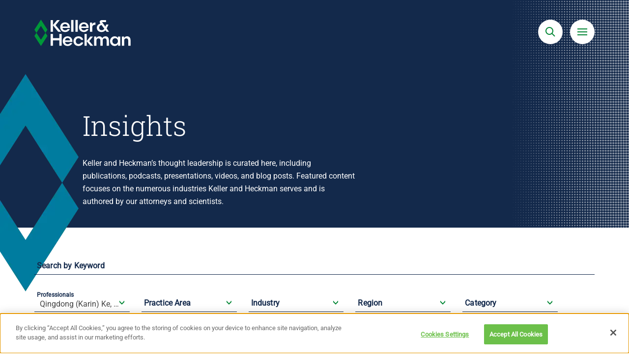

--- FILE ---
content_type: text/html; charset=UTF-8
request_url: https://www.khlaw.com/insights?professional=4784
body_size: 15870
content:
<!DOCTYPE html>
<html lang="en" dir="ltr" prefix="content: http://purl.org/rss/1.0/modules/content/  dc: http://purl.org/dc/terms/  foaf: http://xmlns.com/foaf/0.1/  og: http://ogp.me/ns#  rdfs: http://www.w3.org/2000/01/rdf-schema#  schema: http://schema.org/  sioc: http://rdfs.org/sioc/ns#  sioct: http://rdfs.org/sioc/types#  skos: http://www.w3.org/2004/02/skos/core#  xsd: http://www.w3.org/2001/XMLSchema# ">
  <head>
    <meta charset="utf-8" />
<script src="https://cookie-cdn.cookiepro.com/scripttemplates/otSDKStub.js" type="text/javascript" charset="UTF-8" data-domain-script="c7cc5ed4-b9f0-45bc-bb7d-9eb03a2e327e"></script>
<script type="text/javascript">function OptanonWrapper() { }</script>
<meta name="description" content="Keller and Heckman is an international law firm with practice in the areas of food and food additives, industrial and specialty chemicals, transportation, telecommunications, and more." />
<meta name="geo.region" content="US-DC" />
<meta name="geo.placename" content="Washington, DC" />
<link rel="canonical" href="https://www.khlaw.com/insights" />
<meta name="Generator" content="Drupal 10 (https://www.drupal.org)" />
<meta name="MobileOptimized" content="width" />
<meta name="HandheldFriendly" content="true" />
<meta name="viewport" content="width=device-width, initial-scale=1.0" />
<link rel="icon" href="/themes/khlaw_bootstrap/favicon.ico" type="image/vnd.microsoft.icon" />
<link rel="preload" as="font" href="/themes/khlaw_bootstrap/fonts/roboto-slab-v36-latin-100.woff2" crossorigin type="font/woff2" />
<link rel="preload" as="font" href="/themes/khlaw_bootstrap/fonts/roboto-v50-latin-regular.woff2" crossorigin type="font/woff2" />
<link rel="preload" as="font" href="/themes/khlaw_bootstrap/fonts/roboto-slab-v36-latin-300.woff2" crossorigin type="font/woff2" />
<link rel="preload" as="font" href="/themes/khlaw_bootstrap/fonts/roboto-slab-v36-latin-regular.woff2" crossorigin type="font/woff2" />
<script>window.a2a_config=window.a2a_config||{};a2a_config.callbacks=[];a2a_config.overlays=[];a2a_config.templates={};</script>

    <title>Insights | Keller and Heckman</title>
    <link rel="stylesheet" media="all" href="/sites/default/files/css/css_RICy_021a2xc0-q_kUvO-680JVP5GQlom1ScjWgeIWo.css?delta=0&amp;language=en&amp;theme=khlaw_bootstrap&amp;include=eJxFilEOwjAMxS4UNRIXQq9rNsrSZmo6Sjk9EprEj-0PI6VuqJNxRVib1U5R8ZmshpTrRtGse284eG0oMqzttFgTTu08oAFPvGl_KMb9v25qEUouKku_8eVQciWf3qVwhAu9sgznH0OxdKp8AcOFOUY" />
<link rel="stylesheet" media="all" href="https://cdn.jsdelivr.net/npm/entreprise7pro-bootstrap@3.4.8/dist/css/bootstrap.min.css" integrity="sha256-zL9fLm9PT7/fK/vb1O9aIIAdm/+bGtxmUm/M1NPTU7Y=" crossorigin="anonymous" />
<link rel="stylesheet" media="all" href="https://cdn.jsdelivr.net/npm/@unicorn-fail/drupal-bootstrap-styles@0.0.2/dist/3.1.1/7.x-3.x/drupal-bootstrap.min.css" integrity="sha512-nrwoY8z0/iCnnY9J1g189dfuRMCdI5JBwgvzKvwXC4dZ+145UNBUs+VdeG/TUuYRqlQbMlL4l8U3yT7pVss9Rg==" crossorigin="anonymous" />
<link rel="stylesheet" media="all" href="https://cdn.jsdelivr.net/npm/@unicorn-fail/drupal-bootstrap-styles@0.0.2/dist/3.1.1/8.x-3.x/drupal-bootstrap.min.css" integrity="sha512-jM5OBHt8tKkl65deNLp2dhFMAwoqHBIbzSW0WiRRwJfHzGoxAFuCowGd9hYi1vU8ce5xpa5IGmZBJujm/7rVtw==" crossorigin="anonymous" />
<link rel="stylesheet" media="all" href="https://cdn.jsdelivr.net/npm/@unicorn-fail/drupal-bootstrap-styles@0.0.2/dist/3.2.0/7.x-3.x/drupal-bootstrap.min.css" integrity="sha512-U2uRfTiJxR2skZ8hIFUv5y6dOBd9s8xW+YtYScDkVzHEen0kU0G9mH8F2W27r6kWdHc0EKYGY3JTT3C4pEN+/g==" crossorigin="anonymous" />
<link rel="stylesheet" media="all" href="https://cdn.jsdelivr.net/npm/@unicorn-fail/drupal-bootstrap-styles@0.0.2/dist/3.2.0/8.x-3.x/drupal-bootstrap.min.css" integrity="sha512-JXQ3Lp7Oc2/VyHbK4DKvRSwk2MVBTb6tV5Zv/3d7UIJKlNEGT1yws9vwOVUkpsTY0o8zcbCLPpCBG2NrZMBJyQ==" crossorigin="anonymous" />
<link rel="stylesheet" media="all" href="https://cdn.jsdelivr.net/npm/@unicorn-fail/drupal-bootstrap-styles@0.0.2/dist/3.3.1/7.x-3.x/drupal-bootstrap.min.css" integrity="sha512-ZbcpXUXjMO/AFuX8V7yWatyCWP4A4HMfXirwInFWwcxibyAu7jHhwgEA1jO4Xt/UACKU29cG5MxhF/i8SpfiWA==" crossorigin="anonymous" />
<link rel="stylesheet" media="all" href="https://cdn.jsdelivr.net/npm/@unicorn-fail/drupal-bootstrap-styles@0.0.2/dist/3.3.1/8.x-3.x/drupal-bootstrap.min.css" integrity="sha512-kTMXGtKrWAdF2+qSCfCTa16wLEVDAAopNlklx4qPXPMamBQOFGHXz0HDwz1bGhstsi17f2SYVNaYVRHWYeg3RQ==" crossorigin="anonymous" />
<link rel="stylesheet" media="all" href="https://cdn.jsdelivr.net/npm/@unicorn-fail/drupal-bootstrap-styles@0.0.2/dist/3.4.0/8.x-3.x/drupal-bootstrap.min.css" integrity="sha512-tGFFYdzcicBwsd5EPO92iUIytu9UkQR3tLMbORL9sfi/WswiHkA1O3ri9yHW+5dXk18Rd+pluMeDBrPKSwNCvw==" crossorigin="anonymous" />
<link rel="stylesheet" media="all" href="/sites/default/files/css/css_I4IZyrHxeF9kG5BcN7QVqRmIxGyBoJxIcmzNCLth2pM.css?delta=9&amp;language=en&amp;theme=khlaw_bootstrap&amp;include=eJxFilEOwjAMxS4UNRIXQq9rNsrSZmo6Sjk9EprEj-0PI6VuqJNxRVib1U5R8ZmshpTrRtGse284eG0oMqzttFgTTu08oAFPvGl_KMb9v25qEUouKku_8eVQciWf3qVwhAu9sgznH0OxdKp8AcOFOUY" />

    
    
  </head>
  <body class="preload page_layout_default path-insights">
        <a href="#main-content" class="visually-hidden focusable">
      Skip to main content
    </a>
    
      <div class="dialog-off-canvas-main-canvas" data-off-canvas-main-canvas>
    <!-- Page Wrapper -->
<div class="page_wrapper">

  <!-- Header -->
  <header class="header" id="header">
    <div class="container">
      <div class="row">
        <div class="col-lg-12">
          <div class="header_inner">
              <section id="block-header" class="block block-kh-law-utilities block-kh-law-utilities-header clearfix">
  
    

      

<div class="header_grouping">
  <div class="header_logo">
    <a class="header_logo_link" href="https://www.khlaw.com/">
      <span class="header_logo_link_label">Keller &amp; Heckman</span>
    </a>
  </div>
  <div class="header_group">
    <div class="header_handles">
      <a class="js-header-handle header_handle header_search" data-toggle="collapse" href="#menu_drawer" role="button" aria-expanded="false" aria-controls="Search">
        <span class="header_label">Search</span>
      </a>
      <a class="js-header-handle header_handle header_menu" data-toggle="collapse" href="#menu_drawer" role="button" aria-expanded="false" aria-controls="Menu Drawer">
        <span class="header_label">Menu</span>
      </a>
    </div>
  </div>
</div>

  </section>

<div data-drupal-messages-fallback class="hidden"></div>


          </div>
        </div>
      </div>
    </div>
  </header>
  <!-- End Header -->

  <!-- Main Page -->
  <main class="page">
    <div class="page_content">
            <div class="page_featured">
      
      </div>
      <div class="page_main_content" id="main_content" tabindex="-1">
                            <div class="views-element-container form-group"><div class="view view-insights view-id-insights view-display-id-page_1 js-view-dom-id-1e8433a411eba15619f29a9048029c43bc6310470173106a4ea320c856efdaac insights insights--filtered">
  <div class="page_header">
    <div class="container">
      <div class="row">
        <div class="col-lg-6 col-lg-offset-1">
          <div class="page_header_inner">
            <h1 class="page_title">Insights</h1>
            
                        
                          <div class="page_description">
                Keller and Heckman’s thought leadership is curated here, including publications, podcasts, presentations, videos, and blog posts. Featured content focuses on the numerous industries Keller and Heckman serves and is authored by our attorneys and scientists.
              </div>
                      </div>
        </div>
      </div>
    </div>
  </div>
  <div class="container">
    <div class="row">
      <div class="col-lg-12">
                  <div class="view-filters form-group insights_form">
            <form class="views-exposed-form" data-drupal-selector="views-exposed-form-insights-page-1" action="/insights" method="get" id="views-exposed-form-insights-page-1" accept-charset="UTF-8">
  <div class="form--inline form-inline clearfix">
  <div class="form-item js-form-item form-type-textfield js-form-type-textfield form-item-keyword js-form-item-keyword form-group">
      <label for="edit-keyword" class="control-label">Search by Keyword</label>
  
  
  <input placeholder="Search by Keyword" data-drupal-selector="edit-keyword" class="form-text form-control" type="text" id="edit-keyword" name="keyword" value="" size="30" maxlength="128" />

  
  
  </div>
<div class="form-item js-form-item form-type-select js-form-type-select form-item-professional js-form-item-professional form-group">
      <label for="edit-professional" class="control-label">Professionals</label>
  
  
  <div class="select-wrapper"><select placeholder="Professional" data-drupal-selector="edit-professional" class="form-select select2-widget form-control" id="edit-professional" name="professional" data-select2-config="{&quot;multiple&quot;:false,&quot;placeholder&quot;:{&quot;id&quot;:&quot;&quot;,&quot;text&quot;:&quot;Professional&quot;},&quot;allowClear&quot;:true,&quot;dir&quot;:&quot;ltr&quot;,&quot;language&quot;:&quot;en&quot;,&quot;tags&quot;:false,&quot;theme&quot;:&quot;default&quot;,&quot;maximumSelectionLength&quot;:0,&quot;tokenSeparators&quot;:[],&quot;selectOnClose&quot;:false,&quot;width&quot;:&quot;100%&quot;}"><option
            value=""></option><option
            value="14237">Adam W. Freeman, Ph.D. </option><option
            value="17808">Alejandra Martínez Perea</option><option
            value="13082">Ales Bartl, Ph.D.</option><option
            value="11049">Alexa M. Pecht</option><option
            value="2320">Alisa Aija Karlsons</option><option
            value="18462">Allison M. Payne</option><option
            value="194">Amanda C. Price</option><option
            value="17671">Anthony T. Pavel</option><option
            value="16284">Antonia Stamenova-Dancheva</option><option
            value="13918">Anushka R. Stein</option><option
            value="114">Arthur S. Garrett III</option><option
            value="3549">Azim Chowdhury</option><option
            value="17938">Benjamin Idzik</option><option
            value="18859">Brian M. Frank</option><option
            value="18085">Brooks H. Marquette</option><option
            value="13663">Caryn M. Wick, Director of Marketing</option><option
            value="13592">Casey Lide</option><option
            value="129">Catherine R. Nielsen</option><option
            value="2842">Chen Hu</option><option
            value="10468">Cheryl B. Bast, Ph.D., D.A.B.T.</option><option
            value="1728">Christophe Leprêtre</option><option
            value="16968">Codi R. Walton</option><option
            value="112">Colleen M. Evale</option><option
            value="16764">Craig Simpson</option><option
            value="98">Cynthia B. Lieberman</option><option
            value="13940">David B. Fischer, M.P.H.</option><option
            value="111">David J. Ettinger</option><option
            value="16648">David R. Joy</option><option
            value="118">Devon Wm. Hill</option><option
            value="18785">Dimitra Diamantidou, Ph.D.</option><option
            value="18858">Emily S. Chuang</option><option
            value="8714">Eric Gu</option><option
            value="4870">Eric P. Gotting</option><option
            value="155">Evangelia C. Pelonis</option><option
            value="18920">Fanny Frausto, Ph.D.</option><option
            value="139">Frederick A. Stearns</option><option
            value="13619">Galen D. Rende</option><option
            value="128">George G. Misko</option><option
            value="4031">Gregory A. Clark</option><option
            value="169">Gregory E. Kunkle</option><option
            value="177">Hazel O&#039;Keeffe</option><option
            value="154">Herbert Estreicher, Ph.D.</option><option
            value="147">Holly H. Foley</option><option
            value="16137">Ian J. Murray</option><option
            value="17920">Iris A. Camacho-Ramos, Ph.D., D.A.B.T.</option><option
            value="10794">Ivan J. Boyer, Ph.D, D.A.B.T.</option><option
            value="17883">Ivan Scodeller, Ph.D.</option><option
            value="16585">J. Kathleen Bond</option><option
            value="18043">Jackson T. Cherner</option><option
            value="18046">Jade C. Williams, Ph.D.</option><option
            value="13690">Jaimy (Sindy) Alarcon</option><option
            value="10161">James G. Votaw</option><option
            value="18165">Jason Schmidt, Ph.D.</option><option
            value="140">Jean-Cyril Walker</option><option
            value="121">Jeffrey A. Keithline</option><option
            value="3167">Jenny Xin Li</option><option
            value="117">Jerome H. Heckman</option><option
            value="16970">Jillian R. Guernsey</option><option
            value="18866">Joefred C. Uwaelue</option><option
            value="15361">Josephine Hsu</option><option
            value="14301">Justin P. Roberts, Ph.D. </option><option
            value="18084">Kaitlyn H. Johnson</option><option
            value="5054">Kathryn C. Skaggs</option><option
            value="16964">Kelsey K. Anliker</option><option
            value="8365">Kristen M. Ballintyn</option><option
            value="10429">Kristin Price Wiglesworth, Ph.D.</option><option
            value="16134">Lauren A. Haas</option><option
            value="116">Lawrence P. Halprin</option><option
            value="12344">LieAnn T. Van-Tull</option><option
            value="15919">Luca Galizia</option><option
            value="18863">Madeline P. Smith</option><option
            value="132">Manesh K. Rath</option><option
            value="5482">Mark A. Hepp, Ph.D.</option><option
            value="2354">Mark Thompson</option><option
            value="13730">Marybeth Norris, Director of Finance</option><option
            value="4211">Matthew B. Harney, Ph.D. </option><option
            value="15268">Matthew F. Watson</option><option
            value="130">Michael T. Novak</option><option
            value="152">Mitzi Ng Clark</option><option
            value="12991">Neelam Gill</option><option
            value="13036">Nicholas S. Prust</option><option
            value="115">Pamela L. Langhorn</option><option
            value="15630">Peter Craddock</option><option
            value="9729">Preston A. Fulmer, Ph.D.</option><option
            value="4784" selected="selected">Qingdong (Karin) Ke, Ph.D., D.A.B.T., ERT</option><option
            value="171">Rachel A. Bond</option><option
            value="137">Rachida Semail</option><option
            value="18849">Renee O. Carlton, Global Executive Director</option><option
            value="125">Richard F. Mann</option><option
            value="14132">Rohit A. Sabnis</option><option
            value="18861">Roshna Mustikhan</option><option
            value="18080">Samantha M. Begland</option><option
            value="16645">Samuel A. Butler</option><option
            value="19041">Sara Ataei</option><option
            value="6035">Sara M. Gaines</option><option
            value="13596">Sean A. Stokes</option><option
            value="18649">Sean W. Harms</option><option
            value="17922">Seun V. Awotunde</option><option
            value="13729">Sharon D. Drummond, Director of Administrative Operations</option><option
            value="127">Sheila A. Millar</option><option
            value="16669">Sophia B. Castillo</option><option
            value="9368">Steven J. Manning, Ph.D.</option><option
            value="12222">Suyan (Sharon) Tian</option><option
            value="15550">Takashi Namba</option><option
            value="124">Thomas B. Magee</option><option
            value="102">Thomas C. Berger</option><option
            value="16972">Thomas J. Smith</option><option
            value="4290">Timothy A. Doughty</option><option
            value="12740">Tjoena Siere</option><option
            value="153">Tracy P. Marshall</option><option
            value="107">Trent M. Doyle</option><option
            value="18731">Victoria D. Tinker</option><option
            value="7336">Wesley K. Wright</option></select></div>

  
  
  </div>
<div class="form-item js-form-item form-type-select js-form-type-select form-item-field-practice-areas js-form-item-field-practice-areas form-group">
      <label for="edit-field-practice-areas" class="control-label">Practice Area</label>
  
  
  <div class="select-wrapper"><select placeholder="Practice Area" data-drupal-selector="edit-field-practice-areas" class="form-select select2-widget form-control" id="edit-field-practice-areas" name="field_practice_areas" data-select2-config="{&quot;multiple&quot;:false,&quot;placeholder&quot;:{&quot;id&quot;:&quot;&quot;,&quot;text&quot;:&quot;Practice Area&quot;},&quot;allowClear&quot;:true,&quot;dir&quot;:&quot;ltr&quot;,&quot;language&quot;:&quot;en&quot;,&quot;tags&quot;:false,&quot;theme&quot;:&quot;default&quot;,&quot;maximumSelectionLength&quot;:0,&quot;tokenSeparators&quot;:[],&quot;selectOnClose&quot;:false,&quot;width&quot;:&quot;100%&quot;}"><option
            value="" selected="selected"></option><option
            value="225">Advertising and Promotion</option><option
            value="18331">Alcohol Beverage and Non-Beverage Alcohol Products</option><option
            value="16520">Alternative Proteins</option><option
            value="13642">Animal and Veterinary Food and Drug</option><option
            value="195">Biotechnology</option><option
            value="8517">California&#039;s Proposition 65</option><option
            value="12758">Cannabis, Hemp, and Cannabinoids (CBD)</option><option
            value="227">Chemical Control</option><option
            value="207">Communications and Technology</option><option
            value="13615">Cosmetics</option><option
            value="13616">Dietary Supplements </option><option
            value="197">Employment and Labor</option><option
            value="210">Environmental</option><option
            value="5084">Environmental and Toxic Tort Litigation</option><option
            value="13545">Food and Drug</option><option
            value="13622">Food and Drug Packaging</option><option
            value="13618">Food and Food Ingredients</option><option
            value="7823">Food Litigation</option><option
            value="8569">Food Recall Insurance Coverage</option><option
            value="228">Insurance Coverage</option><option
            value="198">International Regulatory Affairs</option><option
            value="203">Litigation</option><option
            value="13632">Medical Devices </option><option
            value="6776">Nanotechnology</option><option
            value="1742">Occupational Safety and Health</option><option
            value="205">Pesticides</option><option
            value="13617">Pharmaceuticals</option><option
            value="229">Privacy, Data Security, and Digital Media</option><option
            value="206">Product Safety</option><option
            value="2108">REACH</option><option
            value="6598">Sustainability and Product Stewardship</option><option
            value="5197">Tobacco and E-Vapor</option><option
            value="208">Trade and Professional Associations</option><option
            value="209">Transportation</option><option
            value="5195">TSCA</option></select></div>

  
  
  </div>
<div class="form-item js-form-item form-type-select js-form-type-select form-item-field-related-industries js-form-item-field-related-industries form-group">
      <label for="edit-field-related-industries" class="control-label">Industry</label>
  
  
  <div class="select-wrapper"><select placeholder="Industry" data-drupal-selector="edit-field-related-industries" class="form-select select2-widget form-control" id="edit-field-related-industries" name="field_related_industries" data-select2-config="{&quot;multiple&quot;:false,&quot;placeholder&quot;:{&quot;id&quot;:&quot;&quot;,&quot;text&quot;:&quot;Industry&quot;},&quot;allowClear&quot;:true,&quot;dir&quot;:&quot;ltr&quot;,&quot;language&quot;:&quot;en&quot;,&quot;tags&quot;:false,&quot;theme&quot;:&quot;default&quot;,&quot;maximumSelectionLength&quot;:0,&quot;tokenSeparators&quot;:[],&quot;selectOnClose&quot;:false,&quot;width&quot;:&quot;100%&quot;}"><option
            value="" selected="selected"></option><option
            value="13233">Chemicals and Plastics</option><option
            value="13624">Consumer Products and Retail</option><option
            value="13625">Digital Media, Technology, and Telecommunications</option><option
            value="13626">Energy, Infrastructure, and Transportation</option><option
            value="13627">Food and Life Sciences</option><option
            value="13628">Packaging</option><option
            value="13630">Tobacco and E-Vapor</option><option
            value="13629">Trade Associations</option></select></div>

  
  
  </div>
<div class="form-item js-form-item form-type-select js-form-type-select form-item-field-region js-form-item-field-region form-group">
      <label for="edit-field-region" class="control-label">Region</label>
  
  
  <div class="select-wrapper"><select data-drupal-selector="edit-field-region" class="form-select select2-widget form-control" id="edit-field-region" name="field_region" data-select2-config="{&quot;multiple&quot;:false,&quot;placeholder&quot;:{&quot;id&quot;:&quot;&quot;,&quot;text&quot;:&quot;- None -&quot;},&quot;allowClear&quot;:false,&quot;dir&quot;:&quot;ltr&quot;,&quot;language&quot;:&quot;en&quot;,&quot;tags&quot;:false,&quot;theme&quot;:&quot;default&quot;,&quot;maximumSelectionLength&quot;:0,&quot;tokenSeparators&quot;:[],&quot;selectOnClose&quot;:false,&quot;width&quot;:&quot;100%&quot;}"><option
            value=""></option><option
            value="131">Africa</option><option
            value="132">Asia</option><option
            value="141">Australia/New Zealand</option><option
            value="13336">Brussels</option><option
            value="135">Canada</option><option
            value="136">Central and South America</option><option
            value="133">China</option><option
            value="137">Europe</option><option
            value="13337">Germany</option><option
            value="134">Japan</option><option
            value="138">Middle East</option><option
            value="139">United States</option><option
            value="140">Western Pacific Rim</option></select></div>

  
  
  </div>
<div class="form-item js-form-item form-type-select js-form-type-select form-item-category js-form-item-category form-group">
      <label for="edit-category" class="control-label">Category</label>
  
  
  <div class="select-wrapper"><select data-drupal-selector="edit-category" class="form-select select2-widget form-control" id="edit-category" name="category" data-select2-config="{&quot;multiple&quot;:false,&quot;placeholder&quot;:{&quot;id&quot;:&quot;&quot;,&quot;text&quot;:&quot;- None -&quot;},&quot;allowClear&quot;:false,&quot;dir&quot;:&quot;ltr&quot;,&quot;language&quot;:&quot;en&quot;,&quot;tags&quot;:false,&quot;theme&quot;:&quot;default&quot;,&quot;maximumSelectionLength&quot;:0,&quot;tokenSeparators&quot;:[],&quot;selectOnClose&quot;:false,&quot;width&quot;:&quot;100%&quot;}"><option
            value=""></option><option
            value="blog_stub">Blog</option><option
            value="digest">Digest</option><option
            value="newsletter">Newsletter</option><option
            value="publication">Publication</option></select></div>

  
  
  </div>
<div class="form-inline form-item js-form-item form-type-date js-form-type-date form-item-field-publish-display-date-min js-form-item-field-publish-display-date-min form-group">
      <label for="edit-field-publish-display-date-min" class="control-label">Date Range Published</label>
  
  
  <input type="date" data-drupal-selector="edit-field-publish-display-date-min" class="form-date form-control" id="edit-field-publish-display-date-min" name="field_publish_display_date[min]" value="" size="30" />

  
  
  </div>
<div class="form-inline form-item js-form-item form-type-date js-form-type-date form-item-field-publish-display-date-max js-form-item-field-publish-display-date-max form-group">
      <label for="edit-field-publish-display-date-max" class="control-label">And</label>
  
  
  <input type="date" data-drupal-selector="edit-field-publish-display-date-max" class="form-date form-control" id="edit-field-publish-display-date-max" name="field_publish_display_date[max]" value="" size="30" />

  
  
  </div>
<div class="form-item js-form-item form-type-select js-form-type-select form-item-field-topic js-form-item-field-topic form-group">
      <label for="edit-field-topic" class="control-label">Topic</label>
  
  
  <div class="select-wrapper"><select data-drupal-selector="edit-field-topic" class="form-select select2-widget form-control" id="edit-field-topic" name="field_topic" data-select2-config="{&quot;multiple&quot;:false,&quot;placeholder&quot;:{&quot;id&quot;:&quot;&quot;,&quot;text&quot;:&quot;- None -&quot;},&quot;allowClear&quot;:false,&quot;dir&quot;:&quot;ltr&quot;,&quot;language&quot;:&quot;en&quot;,&quot;tags&quot;:false,&quot;theme&quot;:&quot;default&quot;,&quot;maximumSelectionLength&quot;:0,&quot;tokenSeparators&quot;:[],&quot;selectOnClose&quot;:false,&quot;width&quot;:&quot;100%&quot;}"><option
            value=""></option><option
            value="12991">Active and Intelligent Packaging</option><option
            value="12992">Additives and Colorants</option><option
            value="12993">Adhesives</option><option
            value="12994">Alcoholic Beverages</option><option
            value="12995">Antimicrobials/Pesticides</option><option
            value="12996">California Proposition 65</option><option
            value="12997">Chemical Regulations</option><option
            value="12867">China Regulatory Matters</option><option
            value="12998">Coatings</option><option
            value="12999">Consumer Products</option><option
            value="13000">Cosmetics</option><option
            value="13001">Drug Packaging</option><option
            value="13002">Environmental Claims</option><option
            value="13003">Environmental Issues</option><option
            value="13320">EST</option><option
            value="13269">Food and Drug</option><option
            value="13270">Food and Life Sciences</option><option
            value="13004">Food Ingredients and Labeling</option><option
            value="12812">Food Packaging</option><option
            value="13005">Food Packaging Requirements</option><option
            value="13006">Food Safety and FSMA</option><option
            value="13007">Glass and Metal</option><option
            value="13008">GRAS Program</option><option
            value="13009">Import/Export</option><option
            value="13010">Medical Devices</option><option
            value="13011">Nanotechnology</option><option
            value="13012">Nonpackaging, Food-Contact Articles</option><option
            value="13013">Paper</option><option
            value="13014">Pet Food Packaging</option><option
            value="13015">Plastics and Polymers</option><option
            value="13016">Printing Inks</option><option
            value="13017">Recycled Materials</option><option
            value="13018">Regulatory Interpretations</option><option
            value="13019">Rubber</option><option
            value="13020">Technical Considerations</option><option
            value="12901">Telecom Alert</option><option
            value="13021">USDA Requirements</option></select></div>

  
  
  </div>
<fieldset class="views-auto-submit fieldgroup form-composite js-form-item form-item js-form-wrapper form-wrapper" data-drupal-selector="edit-field-content-type-category" id="edit-field-content-type-category--wrapper">
      <legend>
    <span class="fieldset-legend">View by Type</span>
  </legend>
  <div class="fieldset-wrapper">
                <div id="edit-field-content-type-category"><div class="form-item js-form-item form-type-radio js-form-type-radio form-item-field-content-type-category js-form-item-field-content-type-category radio">
  
  
  

      <label for="edit-field-content-type-category-12879" class="control-label option"><input class="views-auto-submit form-radio" data-drupal-selector="edit-field-content-type-category-12879" type="radio" id="edit-field-content-type-category-12879" name="field_content_type_category" value="12879" /><span class="radio-label">Alert</span></label>
  
  
  </div>
<div class="form-item js-form-item form-type-radio js-form-type-radio form-item-field-content-type-category js-form-item-field-content-type-category radio">
  
  
  

      <label for="edit-field-content-type-category-12880" class="control-label option"><input class="views-auto-submit form-radio" data-drupal-selector="edit-field-content-type-category-12880" type="radio" id="edit-field-content-type-category-12880" name="field_content_type_category" value="12880" /><span class="radio-label">Article</span></label>
  
  
  </div>
<div class="form-item js-form-item form-type-radio js-form-type-radio form-item-field-content-type-category js-form-item-field-content-type-category radio">
  
  
  

      <label for="edit-field-content-type-category-12881" class="control-label option"><input class="views-auto-submit form-radio" data-drupal-selector="edit-field-content-type-category-12881" type="radio" id="edit-field-content-type-category-12881" name="field_content_type_category" value="12881" /><span class="radio-label">Blog</span></label>
  
  
  </div>
<div class="form-item js-form-item form-type-radio js-form-type-radio form-item-field-content-type-category js-form-item-field-content-type-category radio">
  
  
  

      <label for="edit-field-content-type-category-12883" class="control-label option"><input class="views-auto-submit form-radio" data-drupal-selector="edit-field-content-type-category-12883" type="radio" id="edit-field-content-type-category-12883" name="field_content_type_category" value="12883" /><span class="radio-label">Podcast</span></label>
  
  
  </div>
<div class="form-item js-form-item form-type-radio js-form-type-radio form-item-field-content-type-category js-form-item-field-content-type-category radio">
  
  
  

      <label for="edit-field-content-type-category-12885" class="control-label option"><input class="views-auto-submit form-radio" data-drupal-selector="edit-field-content-type-category-12885" type="radio" id="edit-field-content-type-category-12885" name="field_content_type_category" value="12885" /><span class="radio-label">Video</span></label>
  
  
  </div>
</div>

          </div>
</fieldset>
<div data-drupal-selector="edit-actions" class="form-actions form-group js-form-wrapper form-wrapper" id="edit-actions"><button class="views-use-ajax views-auto-submit-click button js-form-submit form-submit btn-info btn" data-drupal-selector="edit-submit-insights" type="submit" id="edit-submit-insights" value="Apply">Apply</button><button data-drupal-selector="edit-reset" class="button js-form-submit form-submit btn-primary btn icon-before" type="submit" id="edit-reset" name="op" value="Reset Filters"><span class="icon glyphicon glyphicon-filter" aria-hidden="true"></span>
Reset Filters</button></div>

</div>

</form>

          </div>
                
                  <div class="insights_page_content">
            <div data-drupal-views-infinite-scroll-content-wrapper class="views-infinite-scroll-content-wrapper clearfix form-group">    <div class="views-row"><div class="views-field views-field-search-api-rendered-item"><span class="field-content"><div data-history-node-id="8793" about="/insights/new-hazard-alert-tank-gauging-and-sampling-oil-and-gas-industry" class="publication is-promoted news-card clearfix news_item_wrap featured">

  
      <h2 class="news_item_header" >
      <a href="/insights/new-hazard-alert-tank-gauging-and-sampling-oil-and-gas-industry" rel="bookmark">
<span>New Hazard Alert on Tank Gauging and Sampling for the Oil and Gas Industry</span>
</a>
    </h2>
    

  <div class="news_item_body">
    <div class="news_date"><time datetime="2016-02-24T12:00:00Z">02.24.2016</time>
</div>

  </div>

</div>
</span></div></div>
    <div class="views-row"><div class="views-field views-field-search-api-rendered-item"><span class="field-content"><div data-history-node-id="6772" about="/insights/what-california-initial-list-candidate-chemicals-published" class="publication is-promoted news-card clearfix news_item_wrap featured">

  
      <h2 class="news_item_header" >
      <a href="/insights/what-california-initial-list-candidate-chemicals-published" rel="bookmark">
<span>What is California Up To? – The Initial List of Candidate Chemicals is Published</span>
</a>
    </h2>
    

  <div class="news_item_body">
    <div class="news_date"><time datetime="2013-10-04T12:00:00Z">10.04.2013</time>
</div>

  </div>

</div>
</span></div></div>
    <div class="views-row"><div class="views-field views-field-search-api-rendered-item"><span class="field-content"><div data-history-node-id="6464" about="/insights/summary-chemical-safety-improvement-act-2013" class="publication is-promoted news-card clearfix news_item_wrap featured">

  
      <h2 class="news_item_header" >
      <a href="/insights/summary-chemical-safety-improvement-act-2013" rel="bookmark">
<span>Summary: Chemical Safety Improvement Act of 2013</span>
</a>
    </h2>
    

  <div class="news_item_body">
    <div class="news_date"><time datetime="2013-05-22T12:00:00Z">05.22.2013</time>
</div>
<div class="news_type">Publication</div>

  </div>

</div>
</span></div></div>
    <div class="views-row"><div class="views-field views-field-search-api-rendered-item"><span class="field-content"><div data-history-node-id="5536" about="/insights/scientific-advantage-brochure" class="publication is-promoted news-card clearfix news_item_wrap featured">

  
      <h2 class="news_item_header" >
      <a href="/insights/scientific-advantage-brochure" rel="bookmark">
<span>Scientific Advantage Brochure</span>
</a>
    </h2>
    

  <div class="news_item_body">
    <div class="news_date"><time datetime="2012-05-03T12:00:00Z">05.03.2012</time>
</div>
<div class="news_type">Publication</div>

  </div>

</div>
</span></div></div>
</div>

          </div>
        
                  

                                              </div>
    </div>
  </div>

    
  
<div class="home_secondary subscribe_cta">
  <div class="home_secondary_image_bkground">
            <div class="field field--name-field-cta-media-image field--type-entity-reference field--label-hidden field--item">  <img loading="lazy" src="/sites/default/files/2021-02/CTA_cans_2.jpg" width="640" height="411" alt="Aluminum cans" typeof="foaf:Image" class="img-responsive" />

</div>
      </div>
  <div class="container">
    <div class="row">
      <div class="col-sm-12 col-md-7 col-lg-6">
        <div class="home_secondary_inner">
          <h2 class="home_secondary_header">
            <div class="field field--name-field-title field--type-string field--label-hidden field--item">PackagingLaw.com is the premier online resource for the global packaging industry.</div>
      </h2>
          <div class="home_secondary_content">
            <div class="field field--name-field-body field--type-text-long field--label-hidden field--item"><p>PackagingLaw.com is sponsored by Keller and Heckman and provides a wide range of information on laws and regulations,&nbsp;both in the U.S. and other countries throughout the world, that affect packages and packaging materials.</p></div>
      </div>
          <div class="subscribe_cta_link">  <div class="sidebar_cta_link"><a href="https://www.packaginglaw.com/">Visit PackagingLaw.com</a></div>
</div>
        </div>
      </div>
    </div>
  </div>
</div>


  <div class="events">
    <div class="container">
      <div class="row">
        <div class="col-lg-12">
          <h2 class="block-title">Events</h2>
          <div class="views-element-container form-group"><div class="view view-events view-id-events view-display-id-events_block js-view-dom-id-c2b59d22a9524c33bc82785dda14b789a1fe65ca4cd291c8a231543d0b2528e3">
  
    
      
      <div class="view-content">
          <div class="views-row">

<div data-history-node-id="19068" about="/events/partner-rachel-bond-present-2026-aci-epr-think-tank" class="events_item">
  <div class="events_item_body">
    <div class="event_content">
      
              <h2 class="events_item_header">
          <a href="/events/partner-rachel-bond-present-2026-aci-epr-think-tank" rel="bookmark">
<span>Partner Rachel Bond to Present at the 2026 ACI EPR Think Tank</span>
</a>
        </h2>
            
      <div class="event_type">
            <div class="field field--name-field-event-type field--type-list-string field--label-hidden field--item">Speaking Engagement</div>
      </div>
      
            <div  class="event_date display_date_only">
    <div class="event__start_date">
      <div class="event__start_date__date">01.27.2026</div>
    </div>
          <div class="event__end_date">
        <div class="event__end_date__date">01.28.2026</div>
      </div>
      </div>

    </div>

        <div class="event_image">
            <div class="blazy blazy--field blazy--field-media-single blazy--field-media-single--teaser field field--name-field-media-single field--type-entity-reference field--label-hidden field--item" data-blazy="">    <div data-b-token="b-14287abf6a8" class="media media--blazy media--bundle--image media--image is-b-loading"><img alt="Assorted paper packaging goods, such as plates, cups, and containers, with green recycling symbols" decoding="async" class="media__element b-lazy img-responsive" loading="lazy" data-src="/sites/default/files/styles/event_teaser/public/2023-08/recyclable-packaging-paper.jpg.webp?itok=I-gLbQk3" src="data:image/svg+xml;charset=utf-8,%3Csvg%20xmlns%3D&#039;http%3A%2F%2Fwww.w3.org%2F2000%2Fsvg&#039;%20viewBox%3D&#039;0%200%201%201&#039;%2F%3E" width="162" height="237" typeof="foaf:Image" />
        </div>
  </div>
      </div>
    
  </div>
</div>
</div>
    <div class="views-row">

<div data-history-node-id="19045" about="/events/partner-david-joy-present-2026-sustainable-foods-summit" class="events_item">
  <div class="events_item_body">
    <div class="event_content">
      
              <h2 class="events_item_header">
          <a href="/events/partner-david-joy-present-2026-sustainable-foods-summit" rel="bookmark">
<span>Partner David Joy to Present at the 2026 Sustainable Foods Summit </span>
</a>
        </h2>
            
      <div class="event_type">
            <div class="field field--name-field-event-type field--type-list-string field--label-hidden field--item">Speaking Engagement</div>
      </div>
      
            <div  class="event_date display_date_only">
    <div class="event__start_date">
      <div class="event__start_date__date">01.28.2026</div>
    </div>
          <div class="event__end_date">
        <div class="event__end_date__date">01.29.2026</div>
      </div>
      </div>

    </div>

        <div class="event_image">
            <div class="blazy blazy--field blazy--field-media-single blazy--field-media-single--teaser field field--name-field-media-single field--type-entity-reference field--label-hidden field--item" data-blazy="">    <div data-b-token="b-85b186a4352" class="media media--blazy media--bundle--image media--image is-b-loading"><img alt="Assorted fruits, vegetables, and other food" decoding="async" class="media__element b-lazy img-responsive" loading="lazy" data-src="/sites/default/files/styles/event_teaser/public/2021-03/Events_Food_4.jpg.webp?itok=kKoe6vYf" src="data:image/svg+xml;charset=utf-8,%3Csvg%20xmlns%3D&#039;http%3A%2F%2Fwww.w3.org%2F2000%2Fsvg&#039;%20viewBox%3D&#039;0%200%201%201&#039;%2F%3E" width="162" height="237" typeof="foaf:Image" />
        </div>
  </div>
      </div>
    
  </div>
</div>
</div>
    <div class="views-row">

<div data-history-node-id="19016" about="/events/sustainability-and-green-claims-trends-consumer-brands-free-eco-and-other-general" class="events_item">
  <div class="events_item_body">
    <div class="event_content">
      
              <h2 class="events_item_header">
          <a href="/events/sustainability-and-green-claims-trends-consumer-brands-free-eco-and-other-general" rel="bookmark">
<span>Sustainability and Green Claims Trends for Consumer Brands: “Free-of,” “Eco,” and Other General Environmental Benefit Claims</span>
</a>
        </h2>
            
      <div class="event_type">
            <div class="field field--name-field-event-type field--type-list-string field--label-hidden field--item">Webinar</div>
      </div>
      
            <div  class="event_date display_date_only">
    <div class="event__start_date">
      <div class="event__start_date__date">02.03.2026</div>
    </div>
      </div>

    </div>

        <div class="event_image">
            <div class="blazy blazy--field blazy--field-media-single blazy--field-media-single--teaser field field--name-field-media-single field--type-entity-reference field--label-hidden field--item" data-blazy="">    <div data-b-token="b-74a7894ac6d" class="media media--blazy media--bundle--image media--image is-b-loading"><img alt="Trees" decoding="async" class="media__element b-lazy img-responsive" loading="lazy" data-src="/sites/default/files/styles/event_teaser/public/2021-01/Events_GreenChemistry.jpg.webp?itok=-MjKv6RK" src="data:image/svg+xml;charset=utf-8,%3Csvg%20xmlns%3D&#039;http%3A%2F%2Fwww.w3.org%2F2000%2Fsvg&#039;%20viewBox%3D&#039;0%200%201%201&#039;%2F%3E" width="162" height="237" typeof="foaf:Image" />
        </div>
  </div>
      </div>
    
  </div>
</div>
</div>

    </div>
  
          <div class="more-link form-group cta_link"><a href="/events">More Events</a></div>

      </div>
</div>

        </div>
      </div>
    </div>
  </div>

</div>
</div>



                      </div>
    </div>
  </main>
  <!-- End Main Page -->

  <!-- Footer -->
  <footer class="footer" id="footer">
    <div class="container">
      <div class="row">
        <div class="col-lg-12">
          <div class="footer_inner">
                        <div class="breadcrumb_wrap">
                


            </div>
                        <div class="footer_inner_inner">
              

  
<div class="footer_logo" style="background: url(/sites/default/files/KH%20Logo_Final_fullcolor.svg) no-repeat;">
  <a class="footer_logo_link" href="https://www.khlaw.com/">
    <span class="footer_logo_link_label">Keller &amp; Heckman</span>
  </a>
</div>


              <div class="footer_group">
                <div class="footer_menu">
                <nav role="navigation" aria-labelledby="block-footermenuprimary-menu" id="block-footermenuprimary">
      
  <h2 id="block-footermenuprimary-menu">Footer Menu Primary</h2>
  

        
      <ul class="menu menu--footer-menu-primary">
                      <li class="first">
                                        <a href="/about" data-drupal-link-system-path="node/13235">About Us</a>
              </li>
                      <li>
                                        <a href="/people" data-drupal-link-system-path="people">People</a>
              </li>
                      <li>
                                        <a href="/practices" data-drupal-link-system-path="practices">Practices</a>
              </li>
                      <li>
                                        <a href="/industries" data-drupal-link-system-path="industries">Industries</a>
              </li>
                      <li>
                                        <a href="/contact-us">Contact Us</a>
              </li>
                      <li>
                                        <a href="/about/media" data-drupal-link-system-path="node/13555">Media Inquiries</a>
              </li>
                      <li>
                                        <a href="/client-login" data-drupal-link-system-path="client-login">Login</a>
              </li>
                      <li class="last">
                                        <a href="https://www.mackrell.net/">Member of Mackrell International</a>
              </li>
        </ul>
  

  </nav>

                </div>
                <div class="footer_buttons">
                <section id="block-footerlinks" class="block block-kh-law-footer block-kh-law-footer-footer-links clearfix">
  
    

      <div class="footer_links">
  <div class="footer_links_buttons">
    <div class="footer_link"><a href="http://www.packaginglaw.com/" class="btn btn--primary-outline ">packaginglaw.com</a></div>
       </div>
  <div class="footer_links_social">
    <a href="https://www.linkedin.com/company/keller-and-heckman-llp/" class="social_link linkedin_link">
      <span class="social_label">Linkedin</span>
    </a>
    <a href="https://twitter.com/Keller_Heckman" class="social_link twitter_link">
      <span class="social_label">Twitter</span>
    </a>
  </div>
</div>

  </section>


                </div>
              </div>
            </div>
            <div class="footer_secondary">
              <div class="footer_secondary_inner">
                <div class="footer_secondary_menu">
                <nav role="navigation" aria-labelledby="block-footermenubottom-menu" id="block-footermenubottom">
            
  <h2 class="visually-hidden" id="block-footermenubottom-menu">Footer Menu Bottom</h2>
  

        
      <ul class="menu menu--footer-menu-bottom">
                      <li class="first">
                                        <a href="/subscribe" data-drupal-link-system-path="contact/subscribe">Subscribe</a>
              </li>
                      <li>
                                        <a href="/disclaimer" data-drupal-link-system-path="node/13254">Legal Notice</a>
              </li>
                      <li>
                                        <a href="/privacy-policy" data-drupal-link-system-path="node/13255">Privacy and Cookies Policy</a>
              </li>
                      <li class="last">
                                        <a href="/terms" data-drupal-link-system-path="node/13256">Terms of Use</a>
              </li>
        </ul>
  

  </nav>

                </div>
                <div class="footer_copyright">
                  <strong>khlaw.com®</strong><br>
                  <section id="block-copyrightfooter" class="block block-copyright-footer clearfix">
  
    

      © 2026 Keller and Heckman LLP. All rights reserved. 
  </section>


                </div>
                <div class="footer_print_copyright visible-print" tabindex="-1">&#169;2026 Keller and Heckman LLP | <span>khlaw.com</span></div>
              </div>
            </div>
          </div>
        </div>
      </div>
    </div>
  </footer>
  <!-- End Footer -->

</div>
<!-- End Page Wrapper -->

<!-- Menu -->
<section class="js-menu menu_drawer collapse" id="menu_drawer" aria-label="Site Menu">
    <h2 class="menu_title">Site Menu</h2>
    <div class="menu_inner">
      <div class="container-fluid">
        <div class="row">
          <div class="col-lg-12">
            <div class="menu_search">
            <section class="kh-law-solr-global-search block block-kh-law-solr block-kh-law-solr-global-header-search clearfix" data-drupal-selector="kh-law-solr-global-search">
  
    

      <form action="/insights?professional=4784" method="post" id="kh-law-solr-global-search" accept-charset="UTF-8">
  <div class="form-item js-form-item form-type-textfield js-form-type-textfield form-item-search-term js-form-item-search-term form-no-label form-group">
  
  
  <input data-drupal-selector="edit-search-term" class="form-text form-control" type="text" id="edit-search-term" name="search_term" value="" size="60" maxlength="128" placeholder="Search for..." />

  
  
  </div>
<input autocomplete="off" data-drupal-selector="form-qtxlncgo-arwgwywayy1bnmt1elnms2kfkylxygio8c" type="hidden" name="form_build_id" value="form-QTXLNCgo-ARWGwYWAYY1BnMt1ELNms2kFkyLxygIO8c" /><input data-drupal-selector="edit-kh-law-solr-global-search" type="hidden" name="form_id" value="kh_law_solr_global_search" /><div data-drupal-selector="edit-actions" class="form-actions form-group js-form-wrapper form-wrapper" id="edit-actions"><button data-drupal-selector="edit-submit" class="button js-form-submit form-submit btn-primary btn" type="submit" id="edit-submit" name="op" value="Submit">Submit</button></div>

</form>

  </section>


            </div>
              <nav role="navigation" aria-labelledby="block-khlaw-bootstrap-main-menu-menu" id="block-khlaw-bootstrap-main-menu">
            
  <h2 class="visually-hidden" id="block-khlaw-bootstrap-main-menu-menu">Main navigation</h2>
  

        
      <ul class="menu menu--main">
                      <li class="first">
                                        <a href="/about" data-drupal-link-system-path="node/13235">Our Firm</a>
              </li>
                      <li>
                                        <a href="/people" data-drupal-link-system-path="people">Our People</a>
              </li>
                      <li class="expanded dropdown">
                                                                    <a href="/practices" class="dropdown-toggle" data-toggle="dropdown" aria-expanded="false" data-drupal-link-system-path="practices">Practice Areas<span class="menu_caret"></span></a>
                        <ul class="menu-children">
                      <li class="first">
                                        <a href="/practices" title="VIew all practices" data-drupal-link-system-path="practices">All Practices</a>
              </li>
                      <li>
                                        <a href="/practices/advertising" data-drupal-link-system-path="node/225">Advertising and Promotion</a>
              </li>
                      <li>
                                        <a href="/practices/alcohol-beverage-and-non-beverage-alcohol-products" data-drupal-link-system-path="node/18331">Alcohol Beverage and Non-Beverage Alcohol Products</a>
              </li>
                      <li>
                                        <a href="/practices/biotechnology" data-drupal-link-system-path="node/195">Biotechnology</a>
              </li>
                      <li>
                                        <a href="/practices/california-proposition" data-drupal-link-system-path="node/8517">California’s Proposition 65</a>
              </li>
                      <li>
                                        <a href="/practices/chemical-control" data-drupal-link-system-path="node/227">Chemical Control</a>
              </li>
                      <li>
                                        <a href="/practices/telecommunications">Communications and Technology</a>
              </li>
                      <li>
                                        <a href="/practices/employment" data-drupal-link-system-path="node/197">Employment and Labor</a>
              </li>
                      <li>
                                        <a href="/practices/environmental" data-drupal-link-system-path="node/210">Environmental</a>
              </li>
                      <li>
                                        <a href="/practices/food" data-drupal-link-system-path="node/13545">Food and Drug</a>
              </li>
                      <li>
                                        <a href="/practices/food-and-drug-packaging" title="Our Packaging Practice Group provides legal advice on materials used to produce, store, hold, prepare, and package food, pharmaceuticals, cosmetics, and medical devices.  " data-drupal-link-system-path="node/13622">Food and Drug Packaging</a>
              </li>
                      <li>
                                        <a href="/practices/safety-compliance-audit" data-drupal-link-system-path="node/201">Health and Safety Compliance Audit</a>
              </li>
                      <li>
                                        <a href="/practices/insurance" data-drupal-link-system-path="node/228">Insurance Coverage</a>
              </li>
                      <li>
                                        <a href="/practices/intellectual-property" data-drupal-link-system-path="node/202">Intellectual Property</a>
              </li>
                      <li>
                                        <a href="/practices/international-regulatory-affairs" data-drupal-link-system-path="node/198">International Regulatory Affairs</a>
              </li>
                      <li>
                                        <a href="/practices/litigation" data-drupal-link-system-path="node/203">Litigation</a>
              </li>
                      <li>
                                        <a href="/practices/nanotechnology" data-drupal-link-system-path="node/6776">Nanotechnology</a>
              </li>
                      <li>
                                        <a href="/practices/occupational-safety" data-drupal-link-system-path="node/1742">Occupational Safety and Health</a>
              </li>
                      <li>
                                        <a href="/practices/pesticides" data-drupal-link-system-path="node/205">Pesticides</a>
              </li>
                      <li>
                                        <a href="/practices/privacy" data-drupal-link-system-path="node/229">Privacy, Data Security, and Digital Media</a>
              </li>
                      <li>
                                        <a href="/practices/product-safety" data-drupal-link-system-path="node/206">Product Safety</a>
              </li>
                      <li>
                                        <a href="/practices/sustainability" data-drupal-link-system-path="node/6598">Sustainability and Product Stewardship</a>
              </li>
                      <li>
                                        <a href="/practices/food/tobacco" data-drupal-link-system-path="node/5197">Tobacco and E-Vapor</a>
              </li>
                      <li>
                                        <a href="/practices/trade" data-drupal-link-system-path="node/208">Trade and Professional Associations</a>
              </li>
                      <li class="last">
                                        <a href="/practices/transportation" data-drupal-link-system-path="node/209">Transportation</a>
              </li>
        </ul>
  
              </li>
                      <li class="expanded dropdown">
                                                                    <a href="/industries" class="dropdown-toggle" data-toggle="dropdown" aria-expanded="false" data-drupal-link-system-path="industries">Industries<span class="menu_caret"></span></a>
                        <ul class="menu-children">
                      <li class="first">
                                        <a href="/industries" data-drupal-link-system-path="industries">All Industries</a>
              </li>
                      <li>
                                        <a href="/industries/chemicals" data-drupal-link-system-path="node/13233">Chemicals and Plastics</a>
              </li>
                      <li>
                                        <a href="/industries/consumer-products-and-retail" data-drupal-link-system-path="node/13624">Consumer Products and Retail</a>
              </li>
                      <li>
                                        <a href="/industries/digital-media-technology-and-telecommunications" data-drupal-link-system-path="node/13625">Digital Media, Technology, and Telecommunications</a>
              </li>
                      <li>
                                        <a href="/industries/energy-infrastructure-and-transportation" data-drupal-link-system-path="node/13626">Energy, Infrastructure, and Transportation</a>
              </li>
                      <li>
                                        <a href="/industries/food-and-life-sciences" data-drupal-link-system-path="node/13627">Food and Life Sciences</a>
              </li>
                      <li>
                                        <a href="/industries/packaging" data-drupal-link-system-path="node/13628">Packaging</a>
              </li>
                      <li>
                                        <a href="/industries/tobacco-and-e-vapor" data-drupal-link-system-path="node/13630">Tobacco and E-Vapor</a>
              </li>
                      <li class="last">
                                        <a href="/industries/trade-associations" data-drupal-link-system-path="node/13629">Trade Associations</a>
              </li>
        </ul>
  
              </li>
                      <li class="active active-trail">
                                        <a href="/insights" class="active-trail" data-drupal-link-system-path="insights">Insights</a>
              </li>
                      <li class="last">
                                        <a href="/events" data-drupal-link-system-path="node/15616">Events</a>
              </li>
        </ul>
  

  </nav>


              <nav role="navigation" aria-labelledby="block-secondarynavigation-menu" id="block-secondarynavigation">
      
  <h2 id="block-secondarynavigation-menu">Secondary Navigation</h2>
  

        
      <ul class="menu menu--secondary-navigation">
                      <li class="first">
                                        <a href="/news" data-drupal-link-system-path="news">In the News</a>
              </li>
                      <li>
                                        <a href="/about/pro-bono" data-drupal-link-system-path="node/13515">Pro Bono</a>
              </li>
                      <li>
                                        <a href="/contact-us">Contact Us</a>
              </li>
                      <li>
                                        <a href="/offices" data-drupal-link-system-path="offices">Offices</a>
              </li>
                      <li>
                                        <a href="/about/diversity-inclusion" data-drupal-link-system-path="node/13514">Diversity &amp; Inclusion</a>
              </li>
                      <li>
                                        <a href="/client-login" data-drupal-link-system-path="client-login">Login</a>
              </li>
                      <li>
                                        <a href="/careers" data-drupal-link-system-path="careers">Careers</a>
              </li>
                      <li>
                                        <a href="/subscribe" data-drupal-link-system-path="contact/subscribe">Subscribe</a>
              </li>
                      <li class="last">
                                        <a href="/privacy-policy" data-drupal-link-system-path="node/13255">Privacy Policy</a>
              </li>
        </ul>
  

  </nav>


            <div class="menu_close_wrap">
              <div class="menu_close_inner">
                <button class="js-menu-close menu_close" data-toggle="collapse" data-target="#menu_drawer">
                  <span class="menu_close_label">Close</span>
                </button>
              </div>
            </div>
          </div>
        </div>
      </div>
    </div>
</section>
<!-- End Menu -->

  </div>

    
    <script type="application/json" data-drupal-selector="drupal-settings-json">{"path":{"baseUrl":"\/","pathPrefix":"","currentPath":"insights","currentPathIsAdmin":false,"isFront":false,"currentLanguage":"en","currentQuery":{"professional":"4784"}},"pluralDelimiter":"\u0003","suppressDeprecationErrors":true,"ajaxPageState":{"libraries":"[base64]","theme":"khlaw_bootstrap","theme_token":null},"ajaxTrustedUrl":{"form_action_p_pvdeGsVG5zNF_XLGPTvYSKCf43t8qZYSwcfZl2uzM":true,"\/insights":true},"bootstrap":{"forms_has_error_value_toggle":1,"modal_animation":1,"modal_backdrop":"true","modal_focus_input":1,"modal_keyboard":1,"modal_select_text":1,"modal_show":1,"modal_size":"","popover_enabled":1,"popover_animation":1,"popover_auto_close":1,"popover_container":"body","popover_content":"","popover_delay":"0","popover_html":0,"popover_placement":"right","popover_selector":"","popover_title":"","popover_trigger":"click","tooltip_enabled":1,"tooltip_animation":1,"tooltip_container":"body","tooltip_delay":"0","tooltip_html":0,"tooltip_placement":"auto left","tooltip_selector":"","tooltip_trigger":"hover"},"views":{"ajax_path":"\/views\/ajax","ajaxViews":{"views_dom_id:1e8433a411eba15619f29a9048029c43bc6310470173106a4ea320c856efdaac":{"view_name":"insights","view_display_id":"page_1","view_args":"","view_path":"\/insights","view_base_path":"insights","view_dom_id":"1e8433a411eba15619f29a9048029c43bc6310470173106a4ea320c856efdaac","pager_element":0},"views_dom_id:c2b59d22a9524c33bc82785dda14b789a1fe65ca4cd291c8a231543d0b2528e3":{"view_name":"events","view_display_id":"events_block","view_args":"","view_path":"\/insights","view_base_path":null,"view_dom_id":"c2b59d22a9524c33bc82785dda14b789a1fe65ca4cd291c8a231543d0b2528e3","pager_element":0}}},"blazy":{"loadInvisible":true,"offset":100,"saveViewportOffsetDelay":50,"validateDelay":25,"container":"","loader":true,"unblazy":false,"visibleClass":false},"blazyIo":{"disconnect":false,"rootMargin":"0px","threshold":[0,0.25,0.5,0.75,1]},"user":{"uid":0,"permissionsHash":"670871313c6844a5ad89c78efa3ee6462b09b1a34c9ded47cb412b629b3d6253"}}</script>
<script src="/sites/default/files/js/js_hP1z895gn1TQFsHs0oUmXX6f80wCc8TxzVnLbGcoy-E.js?scope=footer&amp;delta=0&amp;language=en&amp;theme=khlaw_bootstrap&amp;include=[base64]"></script>
<script src="https://static.addtoany.com/menu/page.js" defer></script>
<script src="/sites/default/files/js/js_ZSJQLuM3QOljkkg8rEi815dOy32oi7iXhdPiH1qy3wU.js?scope=footer&amp;delta=2&amp;language=en&amp;theme=khlaw_bootstrap&amp;include=[base64]"></script>
<script src="https://cdn.jsdelivr.net/npm/entreprise7pro-bootstrap@3.4.8/dist/js/bootstrap.min.js" integrity="sha256-3XV0ZwG+520tCQ6I0AOlrGAFpZioT/AyPuX0Zq2i8QY=" crossorigin="anonymous"></script>
<script src="/sites/default/files/js/js_jnSTUai4zYfY3HTgwPuZWou84ZXKTENPNjSksABg_rs.js?scope=footer&amp;delta=4&amp;language=en&amp;theme=khlaw_bootstrap&amp;include=[base64]"></script>

  </body>
</html>
